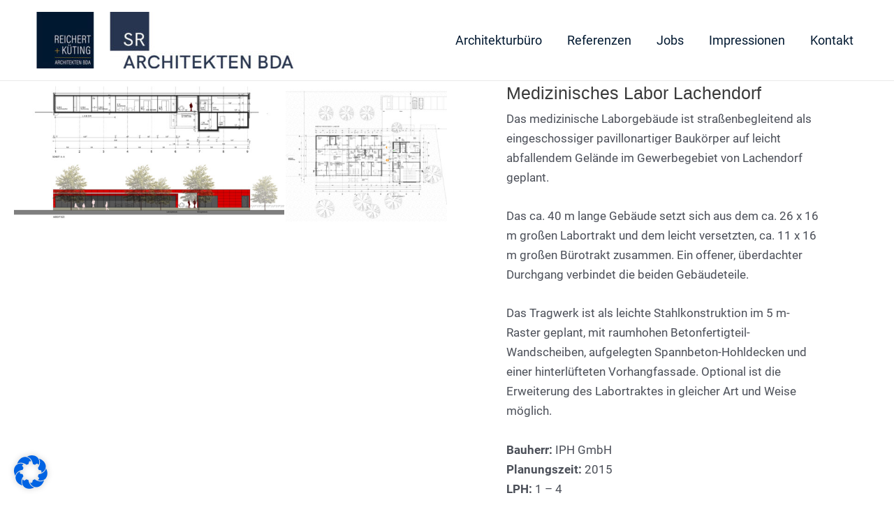

--- FILE ---
content_type: application/javascript
request_url: https://www.reichert-kueting.de/wp-content/plugins/multiline-files-for-contact-form-7/js/zl-multine-files.js?ver=6.9
body_size: 531
content:
jQuery(document).ready(function($) {


    // if ($(".zl-form-control-wrap input").attr('aria-invalid') == 'true') {
    //     $('.zl-form-control-wrap .mfcf7-zl-multifile-name').append(localStorage.getItem('zlfilename'));
    //     $('.zl-form-control-wrap .mfcf7_zl_delete_file').show();
    //     var erMsg = $('.zl-form-control-wrap .wpcf7-not-valid-tip').text();
    //     $('.zl-form-control-wrap .wpcf7-not-valid-tip').remove();
    //     localStorage.removeItem('zlfilename');
    //     $('.zl-form-control-wrap').append('<span class="wpcf7-not-valid-tip" aria-hidden="true">' + erMsg + '</span>');
    //     $('.mfcf7-zl-multiline-sample').find('.wpcf7-not-valid-tip').remove();

    // }
    // $('.mfcf7_zl_delete_file').on('click', function() {
    //     var get_parent = $(this).parent().remove();
    // });
    $('#mfcf7_zl_add_file').on('click tap', function() {
        var zl_filecontainer = '#mfcf7_zl_multifilecontainer';
        var dname = $(zl_filecontainer).append($('#mfcf7_zl_multifilecontainer span.mfcf7-zl-multiline-sample').html());
        $(zl_filecontainer + ' p.wpcf7-form-control-wrap:last').hide();

        $(zl_filecontainer + ' p.wpcf7-form-control-wrap:last input').on('change', function(e) {

            var files = $(this)[0].files;
            var zlfilename = '';
            for (var i = 0; i < files.length; i++) {
                var seprator = '&nbsp;';
                if (i != (files.length - 1)) {
                    seprator = '&nbsp;|&nbsp;';
                }
                $(zl_filecontainer + ' p.wpcf7-form-control-wrap:last span.mfcf7-zl-multifile-name').append(files[i].name + seprator);
                zlfilename += files[i].name + "&nbsp;"
            }
            // localStorage.removeItem('zlfilename');
            // localStorage.setItem('zlfilename', zlfilename);
            $(zl_filecontainer + ' p.wpcf7-form-control-wrap:last').show();
            $(zl_filecontainer + ' p.wpcf7-form-control-wrap:last input').hide();
            $(zl_filecontainer + ' p.wpcf7-form-control-wrap:last .mfcf7-zl-multifile-name').show();
            $(zl_filecontainer + ' p.wpcf7-form-control-wrap:last a.mfcf7_zl_delete_file').show();
        });
        $(zl_filecontainer + ' p.wpcf7-form-control-wrap:last a.mfcf7_zl_delete_file').hide();
        var fname = $(zl_filecontainer + ' p.wpcf7-form-control-wrap:last').find('input').trigger('click');
        $(zl_filecontainer + ' p.wpcf7-form-control-wrap:last input').hide();
        $('.mfcf7_zl_delete_file').on('click', function() {
            var get_parent = $(this).parent().remove();
        });
        document.addEventListener('wpcf7mailsent', function(event) {
            jQuery(zl_filecontainer + '>p').remove();
        });

        //to avoid bad request error in safari when it has empty file input https://stackoverflow.com/questions/49614091/safari-11-1-ajax-xhr-form-submission-fails-when-inputtype-file-is-empty
        $('.wpcf7-form').submit(function() {
            //your code here
            var inputs = $('.wpcf7-form input[type="file"]:not([disabled])');
            inputs.each(function(_, input) {
                if (input.files.length > 0) return
                $(input).prop('disabled', true);
            })
        });
        document.addEventListener('wpcf7submit', function(event) {
            var inputs = $('.wpcf7-form input[type="file"][disabled]');
            inputs.each(function(_, input) {
                $(input).prop('disabled', false);
            })
        }, false);
    });
});